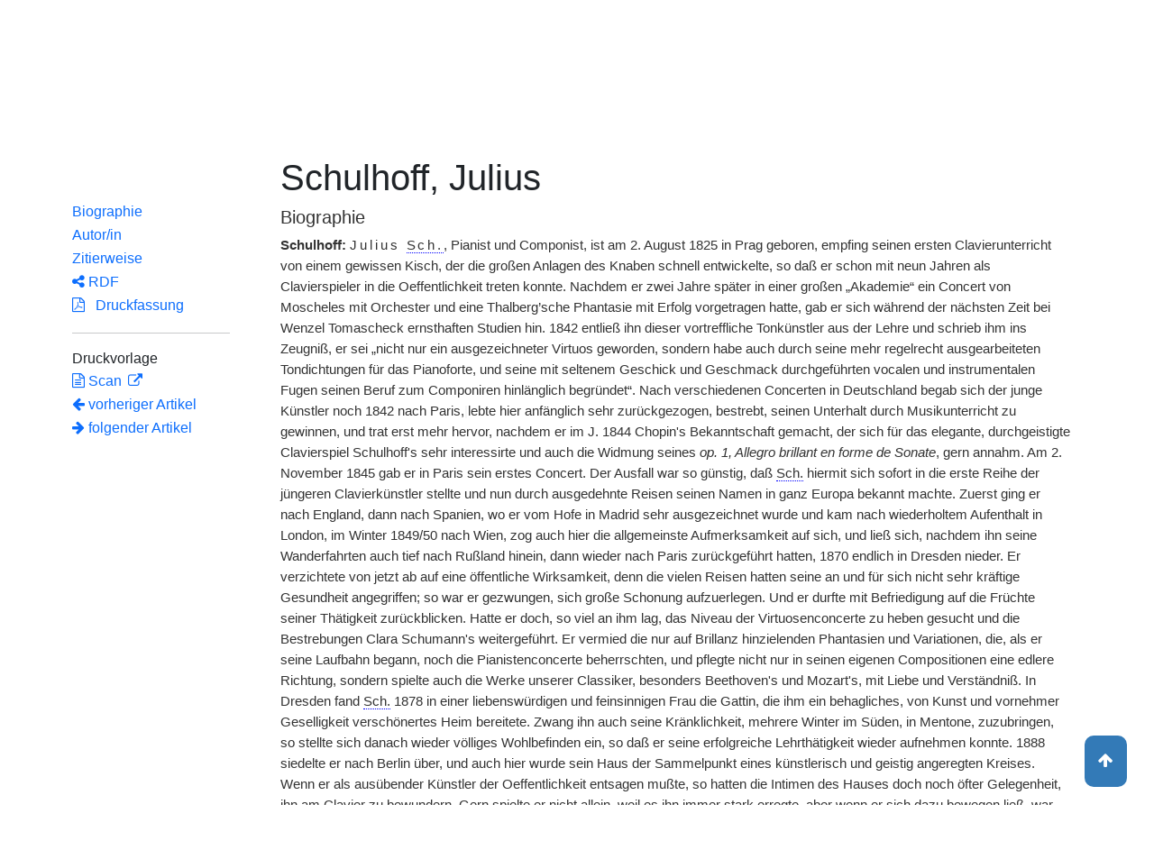

--- FILE ---
content_type: text/html;charset=UTF-8
request_url: https://www.deutsche-biographie.de/sfz79341.html
body_size: 11258
content:
<!DOCTYPE html>
<html>

<head>
    <meta charset="utf-8"/>
    <meta http-equiv="X-UA-Compatible" content="IE=edge,chrome=1"/>
    <meta name="description" content="Deutsche Biographie"/>
    <meta name="viewport" content="width=device-width"/>
    <link rel="stylesheet" href="/css/reset.css"/>
    <link rel="stylesheet" href="/webjars/bootstrap/5.3.7/css/bootstrap.min.css"/>
    <link rel="stylesheet" href="/css/leaflet.draw.css"/>
    <link rel="stylesheet" href="/webjars/jquery-ui/1.14.1/jquery-ui.min.css"/>
    <link rel="stylesheet" href="/css/idangerous.swiper.css"/>
    <link rel="stylesheet" href="/css/leaflet.css"/>
    <link rel="stylesheet" href="/css/magnific.css"/>
    <link rel="stylesheet" href="/css/font-awesome-4.7.0/css/font-awesome.min.css"/>
    <link rel="stylesheet" href="/css/leaflet.awesome-markers.css"/>
    <link rel="stylesheet" href="/css/wtree.css"/>
    <link rel="stylesheet" href="/css/timeline.css"/>
    <link rel="stylesheet" href="/css/print.css" media="print"/>
    <link rel="stylesheet" href="/css/main.css"/>
    <link rel="stylesheet" type="text/css" href="/css/font-work-sans-200.css"/>
    <link rel='shortcut icon' href="/favicon.ico"/>
    <link rel="search" type="application/opensearchdescription+xml" title="NDB: Search" href="/opensearch.xml" />

    
    <link rel="canonical" href="https://www.deutsche-biographie.de/gnd117169781.html"/>
    
    

    <title>Deutsche Biographie - Schulhoff, Julius</title>
    <meta name="dc.title" content="Schulhoff, Julius - Deutsche Biographie"/>
    
    
    <meta name="dc.subject"
          content="Schulhoff, Julius , Metadaten, Linkverzeichnis, ADB, Allgemeine Deutsche Biographie"/>
    
    <meta name="dc.identifier" content="https://www.deutsche-biographie.de/pnd117169781.html"/>
    
    <meta name="dc.bibliographicCitation"
          content="Krebs, Carl, &quot;Schulhoff, Julius&quot; in: Allgemeine Deutsche Biographie 54 (1908), S. 238-240 [Online-Version]; URL: https://www.deutsche-biographie.de/pnd117169781.html#adbcontent"/>
    <meta name="dc.language" content="de"/>
    <meta name="dc.creator" content="Deutsche Biographie"/>
    <meta name="dc.publisher" content="Bayerische Staatsbibliothek"/>
    <meta name="dc.description"
          content="Biografische Information zu Schulhoff, Julius, Biografienachweise, Quellen, Quellennachweise, Literatur, Literaturnachweise Portrait, Porträtnachweise, Objekte, Objektnachweise,    Verbindungen,    Orte , Schulhoff, Julius; Schulhof, Julius; Schulhoff, Jules"/>
    
    <meta name="dc.rights" content="https://www.deutsche-biographie.de/impressum"/>
    <meta name="dc.created" content="17.01.2026"/>

    <script src="/webjars/jquery/3.7.1/jquery.min.js" type="text/javascript"></script>
    <script src="/webjars/jquery-ui/1.14.1/jquery-ui.min.js" type="text/javascript"></script>
    <script src="/webjars/popper.js/2.11.7/umd/popper.min.js" type="text/javascript"></script>
    <script src="/webjars/bootstrap/5.3.7/js/bootstrap.min.js"></script>
    <script src="/js/vendor/leaflet.js"></script>
    <script src="/js/vendor/leaflet.draw-src.js"></script>
    <script src="/js/vendor/oms.min.js"></script>
    <script src="/js/vendor/leaflet.awesome-markers.js"></script>
    <script src="/js/vendor/leaflet.markercluster.js"></script>

    <script src="/js/main.js"></script>
    <script src="/js/map_commons.js"></script>
    <script src="/js/facets.js"></script>
    <script src="/js/geo.js"></script>
    <script src="/js/group.js"></script>
    <script src="/js/ndbDetailsInit.js"></script>
</head>

<body data-personid="sfz79341" data-orte="Prag@50.088039,14.420759@geburt;Prag@50.087656,14.4212126@wirk;Paris@48.8564528,2.3524282@wirk;Madrid@40.4167047,-3.7035825@wirk;London@51.5072759,-0.1276597@wirk;Wien@48.2084672,16.3730907@wirk;Dresden@51.0493286,13.7381437@wirk;Berlin@52.5170365,13.3888599@wirk;Paris@48.853409,2.348800@wirk;Berlin@52.500000,13.416669@wirk;Dresden@51.050890,13.738319@wirk;Prag@50.088039,14.420759@wirk;Berlin@52.500000,13.416669@tod">


    <div id="header-canvas" class="border-bottom">
    <div class="container">
    <nav class="navbar navbar-expand-lg">
        <div class="container-fluid">
            <div id="logo" class="navbar-brand">
                <a
                        href="/home">
                    <span class="darkerBlue">Deutsche</span>
                    <span class="lighterblue">Biographie</span>
                </a>
            </div>
            <button class="navbar-toggler" type="button" data-bs-toggle="collapse" data-bs-target="#navbarSupportedContent" aria-controls="navbarSupportedContent" aria-expanded="false" aria-label="Toggle navigation">
                <span class="navbar-toggler-icon"></span>
            </button>
            <div class="collapse navbar-collapse" id="navbarSupportedContent">
                <ul class="d-flex ms-auto" id="header-menu">
                    <li class="nav-item dropdown mx-2">
                        <a class="nav-link dropdown-toggle" href="#" role="button" data-bs-toggle="dropdown">Suche</a>
                        <ul class="dropdown-menu">
                            <li><a class="dropdown-item" href="/" >Einfache Suche</a></li>
                            <li><a class="dropdown-item" href="/extendedsearch">Erweiterte Suche</a></li>
                            <li><a class="dropdown-item" href="/searchByPlace">Kartensuche</a></li>
                            <li><a class="dropdown-item" href="/searchBySpread">Geographische Verteilung</a></li>
                            <li><a class="dropdown-item" href="/alpha">Blättern</a></li>
                        </ul>
                    </li>
                    <li class="nav-item dropdown mx-2">
                        <a class="nav-link dropdown-toggle" href="#" role="button" data-bs-toggle="dropdown">Projekt</a>
                        <ul class="dropdown-menu">
                            <li><a class="dropdown-item" href="/ueber">Über das Projekt</a></li>
                            <li><a class="dropdown-item" href="/partner" >Partner</a></li>
                            <li><a class="dropdown-item" href="/vernetzte_angebote">Vernetzte Angebote</a></li>
                            <li><a class="dropdown-item" href="/aktuelles">Meldungen</a></li>
                        </ul>
                    </li>
                    <li class="mx-2"><a class="nav-link active" href="hilfe">Hilfe</a></li>
                    <li class="mx-2"><a class="nav-link active no-tooltip" href="/sfz79341.html?language=en">English</a></li>
                </ul>
            </div>
        </div>
    </nav>
    </div>
    </div>


<main>
  <button onclick="topFunction()" id="backToTopBtn" title="Go to top">
    <span class="fa fa-arrow-up"></span>
  </button>
  <div id="content" class="container">
    
    <ul class="nav nav-tabs justify-content-center mx-0" id="detailTab" role="tablist">
        <li class="nav-item" role="presentation">
            <button class="nav-link active" id="home-tab"
                    data-bs-toggle="tab" data-bs-target="#index-tab-pane" dt="#"
                    type="button" role="tab">Übersicht</button>
        </li>
        <li class="nav-item" role="presentation">
            <button class="nav-link" id="profile-tab"
                    data-bs-toggle="tab" data-bs-target="#ndb-tab-pane" dt="#ndbcontent"
                    type="button" role="tab" disabled="disabled" >
                <abbr class="abbr" title="Neue Deutsche Biographie">NDB</abbr>&nbsp;
                
            </button>
        </li>
        <li class="nav-item" role="presentation">
            <button class="nav-link" id="contact-tab"
                    data-bs-toggle="tab" data-bs-target="#adb-tab-pane" dt="#adbcontent"
                    type="button" role="tab">
                <abbr class="abbr" title="Allgemeine Deutsche Biographie">ADB</abbr>&nbsp;
                <span>54 (1908)</span>
            </button>
        </li>
        <li class="nav-item" role="presentation">
            <button class="nav-link" id="disabled-tab"
                    data-bs-toggle="tab" data-bs-target="#dbo-tab-pane" dt="#dbocontent"
                    type="button" role="tab" disabled="disabled">
              <abbr class="abbr" title="Neue Deutsche Biographie">NDB</abbr>-online
            </button>
        </li>
    </ul>

    
    <div class="col-xs-12">
      <div class="tab-content" id="myTabContent">
        <div class="tab-pane fade show active" id="index-tab-pane" role="tabpanel" aria-labelledby="home-tab" tabindex="0">
          

<div class="row">
    <!-- Navigation -->
    <div class="navigationSidebar col-xs-12 col-md-2 mt-3">
        
    <ul class="nav flex-md-column justify-content-center nav-underline navigationSidebar mt-3">

        
        <li>
            <a class="nav-link openAccordion" href="#" data-bs-target="#indexcontent_Bio">Biographien</a>
        </li>
        
        <li>
            <a class="nav-link openAccordion" href="#" data-bs-target="#indexcontent_Que">Quellen</a>
        </li>
        
        <li>
            <a class="nav-link openAccordion" href="#" data-bs-target="#indexcontent_Lit">Literatur</a>
        </li>
        
        <li>
            <a class="nav-link openAccordion" href="#" data-bs-target="#indexcontent_Obj">Objekte</a>
        </li>
        
        
        




        

        <li>
            <a class="nav-link openAccordion" href="#" data-bs-target="#inbound-link">Eingehende Verknüpfungen</a>
        </li>






        

        <li><a class="nav-link" href="#indexcontent_orte">Orte</a></li>

        <li><a class="nav-link" href="#indexcontent_zitier">Zitierweise</a></li>
    </ul>

    </div>
    <!-- Content -->
    <div class="col-xs-12 col-md-10">
        <h1>Schulhoff, Julius</h1>

        

    
    <dl class="row mt-5" id="personen-dl">

        
            <dt class="col-sm-3">Lebensdaten</dt>
            <dd class="col-sm-9">1825  –  1898</dd>
        

        
            <dt class="col-sm-3">Geburtsort</dt>
            <dd class="col-sm-9">
                <a href="/search?ortArt=geb&amp;ort=Prag&amp;st=erw"
                   title="Andere Personen mit Geburtsort Prag suchen">Prag</a>
            </dd>
        

        
            <dt class="col-sm-3">Sterbeort</dt>
            <dd class="col-sm-9">
                <a href="/search?ortArt=ste&amp;ort=Berlin&amp;st=erw"
                   title="Andere Personen mit Sterbeort Berlin suchen">Berlin</a>
            </dd>
        

        
            <dt class="col-sm-3">Beruf/Funktion</dt>
            <dd class="col-sm-9">
                
                    
                    <a href="/search?beruf=Pianist&amp;st=erw" title="Andere Personen mit Beruf Pianist suchen">Pianist</a>
                
                    <span>;</span>
                    <a href="/search?beruf=Komponist&amp;st=erw" title="Andere Personen mit Beruf Komponist suchen">Komponist</a>
                
                    <span>;</span>
                    <a href="/search?beruf=Musikp%C3%A4dagoge&amp;st=erw" title="Andere Personen mit Beruf Musikpädagoge suchen">Musikpädagoge</a>
                
                    <span>;</span>
                    <a href="/search?beruf=Professor&amp;st=erw" title="Andere Personen mit Beruf Professor suchen">Professor</a>
                
                    <span>;</span>
                    <a href="/search?beruf=Lehrer&amp;st=erw" title="Andere Personen mit Beruf Lehrer suchen">Lehrer</a>
                
            </dd>
        

        
            <dt class="col-sm-3">Konfession</dt>
            <dd class="col-sm-9">keine Angabe</dd>
        

        

            <dt class="col-sm-3">Normdaten</dt>
            <dd class="col-sm-9">
                
                    <a href="http://d-nb.info/117169781"
                       title="Normdatei"
                       target="_blank">GND: 117169781</a>
                    <span>|</span>
                    <a href="http://swb.bsz-bw.de/DB=2.104/SET=1/TTL=1/CMD?ACT=SRCHA&amp;IKT=2999&amp;TRM=117169781"
                       title="Die GND aus der Katalogisierungsdatenbank des Südwestdeutschen Bibliotheksverbundes"
                       target="_blank">OGND</a>

                    <span>|</span>
                        <a href="http://viaf.org/viaf/22341381"
                           title="Virtual International Authority File"
                           target="_blank">VIAF: 22341381</a>
                    
                    
                
            </dd>
        

        
            <dt class="col-sm-3">Namensvarianten</dt>
            <dd class="col-sm-9">
                
    <div class="accordion accordion-flush" id="accordionFlushExample">
        <div class="accordion-item">
            <h2 class="accordion-header">
                <button class="accordion-button collapsed" type="button"  data-bs-toggle="collapse" data-bs-target="#flush-collapseOne">Schulhoff, Julius</button>
            </h2>
            <div id="flush-collapseOne" class="accordion-collapse collapse" data-bs-parent="#accordionFlushExample">
                <ul>
                    <li>Schulhoff, Julius</li>
                    <li>Schulhof, Julius</li>
                    <li>Schulhoff, Jules</li>
                </ul>
            </div>
        </div>
    </div>

            </dd>
        


    </dl>



        

    <h2 class="subHeading">Vernetzte Angebote</h2>
    <div class="accordion accordion-flush" id="index-accordion">
        <div class="accordion-item">
            <h3 class="accordion-header">
                <button class="accordion-button collapsed sub-heading-accordion" type="button" data-bs-toggle="collapse"
                        data-bs-target="#indexcontent_Bio">Biografische Lexika/Biogramme</button>
            </h3>
            <div id="indexcontent_Bio" class="accordion-collapse collapse show"
                 data-bs-parent="#index-accordion">
                <ul>
                    <li  >
                        <a target="_blank" href="https://www.biographien.ac.at/cgi-bin/gndresolver?gnd=117169781">
                            *  Österreichisches Biographisches
                        Lexikon 1815-1950 [2003-] 
                        </a>
                    </li>
                    <li  >
                        <a target="_blank" href="http://www.musiklexikon.ac.at/cgi-bin/gndresolver?gnd=117169781">
                            *  Österreichisches Musiklexikon online [2002-2006] 
                        </a>
                    </li>
                    <li  >
                        <a target="_blank" href="https://weber-gesamtausgabe.de/de/gnd/117169781">
                            Carl Maria von Weber - Gesamtausgabe [2006-] 
                        </a>
                    </li>
                    <li  >
                        <a target="_blank" href="https://bmlo.de/Q/GND=117169781">
                            * Bayerisches Musikerlexikon Online (BMLO) [2005-] 
                        </a>
                    </li>
                    <li  >
                        <a target="_blank" href="http://saebi.isgv.de/gnd/117169781">
                            * Sächsische Biografie [1999-] 
                        </a>
                    </li>
                    <li  >
                        <a target="_blank" href="#adbcontent">
                            * Allgemeine Deutsche Biographie (ADB) [1875-1912]  Autor/in: Krebs, Carl (1908) 
                        </a>
                    </li>
                    <li  >
                        <a target="_blank" href="http://www.historische-kommission-muenchen-editionen.de/beacond/jewishenc.php?pnd=117169781">
                            I. Singer (Hg.): Jewish Encyclopedia. 1901-1906 [1901-1906] 
                        </a>
                    </li>
                </ul>
            </div>
        </div>
        <div class="accordion-item">
            <h3 class="accordion-header">
                <button class="accordion-button collapsed sub-heading-accordion" type="button" data-bs-toggle="collapse"
                        data-bs-target="#indexcontent_Que">Quellen(nachweise)</button>
            </h3>
            <div id="indexcontent_Que" class="accordion-collapse collapse show"
                 data-bs-parent="#index-accordion">
                <ul>
                    <li  >
                        <a target="_blank" href="http://kalliope-verbund.info/de/eac?eac.id=117169781">
                            * Kalliope-Verbund
                        </a>
                    </li>
                    <li  >
                        <a target="_blank" href="https://www.archivportal-d.de/person/gnd/117169781">
                            Archivportal-D
                        </a>
                    </li>
                    <li  >
                        <a target="_blank" href="https://weber-gesamtausgabe.de/de/gnd/117169781">
                            Carl Maria von Weber - Gesamtausgabe [2006-] 
                        </a>
                    </li>
                    <li  >
                        <a target="_blank" href="http://www.historische-kommission-muenchen-editionen.de/beacond/musicamigrans.php?pnd=117169781">
                            Musica Migrans (Leipzig)
                        </a>
                    </li>
                </ul>
            </div>
        </div>
        <div class="accordion-item">
            <h3 class="accordion-header">
                <button class="accordion-button collapsed sub-heading-accordion" type="button" data-bs-toggle="collapse"
                        data-bs-target="#indexcontent_Lit">Literatur(nachweise)</button>
            </h3>
            <div id="indexcontent_Lit" class="accordion-collapse collapse show"
                 data-bs-parent="#index-accordion">
                <ul>
                    <li  >
                        <a target="_blank" href="http://www.gateway-bayern.de/opensearch?rfr_id=LinkedOpenData%3ABeacon&amp;rft.au=%28DE-588%29117169781">
                            Katalog des Bibliotheksverbundes Bayern (BVB)
                        </a>
                    </li>
                    <li  >
                        <a target="_blank" href="https://opacplus.bsb-muenchen.de/discovery/search?vid=49BVB_BSB:VU1&amp;query=any,contains,117169781">
                            * Katalog der Bayerischen Staatsbibliothek München (BSB)
                        </a>
                    </li>
                    <li  >
                        <a target="_blank" href="https://www.deutsche-digitale-bibliothek.de/person/gnd/117169781">
                            Deutsche Digitale Bibliothek
                        </a>
                    </li>
                    <li  >
                        <a target="_blank" href="https://www.archivportal-d.de/person/gnd/117169781">
                            Archivportal - D
                        </a>
                    </li>
                    <li  >
                        <a target="_blank" href="https://data.cerl.org/thesaurus/cnp00587551">
                            Thesaurus des Consortium of European Research Libraries (CERL)
                        </a>
                    </li>
                    <li  >
                        <a target="_blank" href="http://swb.bsz-bw.de/DB=2.114/CMD?ACT=SRCHA&amp;IKT=2011&amp;TRM=gnd:117169781&amp;REC=2">
                            Normdateneintrag des Südwestdeutschen Bibliotheksverbundes (SWB)
                        </a>
                    </li>
                    <li  >
                        <a target="_blank" href="https://search.obvsg.at/primo-explore/search?query=any,contains,117169781&amp;tab=default_tab&amp;search_scope=OBV_Gesamt&amp;vid=OBV&amp;offset=0">
                            Österreichischer Bibliothekenverbund (OBV)
                        </a>
                    </li>
                    <li  >
                        <a target="_blank" href="http://resolver.hebis.de/wikimedia/pndresolver/117169781">
                             Gemeinsamer Verbundkatalog (GBV)
                        </a>
                    </li>
                    <li  >
                        <a target="_blank" href="https://www.musiconn.de/musiconnsearch/Blender/Results?lookfor=117169781">
                            * musiconn - Für vernetzte Musikwissenschaft
                        </a>
                    </li>
                    <li  >
                        <a target="_blank" href="https://performing-arts.eu/agent/gnd_117169781">
                            Personen im Fachinformationsdienst Darstellende Kunst
                        </a>
                    </li>
                    <li  >
                        <a target="_blank" href="https://opac.rism.info/search?View=rism&amp;q=117169781">
                            * Internationales Quellenlexikon der Musik (RISM)
                        </a>
                    </li>
                </ul>
            </div>
        </div>
        <div class="accordion-item">
            <h3 class="accordion-header">
                <button class="accordion-button collapsed sub-heading-accordion" type="button" data-bs-toggle="collapse"
                        data-bs-target="#indexcontent_Obj">Objekt/Werk(nachweise)</button>
            </h3>
            <div id="indexcontent_Obj" class="accordion-collapse collapse show"
                 data-bs-parent="#index-accordion">
                <ul>
                    <li  >
                        <a target="_blank" href="https://www.archivportal-d.de/person/gnd/117169781">
                            Archivportal-D
                        </a>
                    </li>
                </ul>
            </div>
        </div>
        <div class="accordion-item">
            
            
        </div>
    </div>


        
    <h2 class="subHeading">Verknüpfungen</h2>

    <div class="accordion accordion-flush" id="verknuepfungen-accordion">
        

        <div class="accordion-item">
            <h3 class="accordion-header">
                <button class="accordion-button collapsed sub-heading-accordion" type="button" data-bs-toggle="collapse" data-bs-target="#inbound-link" >Verknüpfungen auf die Person andernorts</button>
            </h3>
            <div id="inbound-link" class="accordion-collapse collapse" data-bs-parent="#verknuepfungen-accordion">
                <ul>
                    
                    <li>
                        <a href="./sfz117302.html#ndbcontent_sfz79341">
                            NDB 23 (2007), S. 683* (Schulhoff, Erwin)
                        </a>
                    </li>
                </ul>
            </div>
        </div>

        
    </div>


        
    <div class="artikel row">

        <h2 id="indexcontent_orte" class="anchor subHeading">Orte</h2>

        <div id="map" class="detail-map"></div>
        <div class="mapLegend">
            <h5>Symbole auf der Karte</h5>

            <div class="legendItem">
                <img src="/img/marker-geburtsort.png" alt="Marker Geburtsort"/>
                <span>Geburtsort</span>
            </div>
            <div class="legendItem">
                <img src="/img/marker-wirkungsort.png" alt="Marker Wirkungsort"/>
                <span>Wirkungsort</span>
            </div>
            <div class="legendItem">
                <img src="/img/marker-sterbeort.png" alt="Marker Sterbeort"/>
                <span>Sterbeort</span>
            </div>
            <div class="legendItem">
                <img src="/img/marker-grabort.png" alt="Marker Begräbnisort"/>
                <span>Begräbnisort</span>
            </div>
        </div>

        <div class="col-xs-12">
            <p class="smaller">Auf der Karte werden im Anfangszustand bereits alle zu der Person lokalisierten Orte eingetragen und bei Überlagerung je nach Zoomstufe zusammengefaßt. Der Schatten des Symbols ist etwas stärker und es kann durch Klick aufgefaltet werden. Jeder Ort bietet bei Klick oder Mouseover einen Infokasten. Über den Ortsnamen kann eine Suche im Datenbestand ausgelöst werden.</p>
        </div>
    </div>


        
    <div class="artikel row">
        <h4 id="indexcontent_zitier" class="anchor subHeading">
            Zitierweise
        </h4>

        <p>
            Schulhoff, Julius, Indexeintrag: Deutsche Biographie, https://www.deutsche-biographie.de/pnd117169781.html [17.01.2026].
        </p>
        <p>
            <a class="rights" href="https://creativecommons.org/publicdomain/zero/1.0/deed.de" target="_blank"
               title="Metadaten und Linkverzeichnis unter CC0">
                <img alt="CC0" src="/img/cc-zero.png">
            </a>
        </p>
    </div>

    </div>
</div>


        </div>
        
        <div class="tab-pane fade" id="adb-tab-pane" role="tabpanel" aria-labelledby="contact-tab" tabindex="0">
          
    <div class="row" id="adbcontent">
        <!-- Navigation -->
        <div class="navigationSidebar col-xs-12 col-md-2 mt-3">
            
    <ul class="nav flex-md-column justify-content-center nav-underline navigationSidebar mt-3">
        <li role="presentation" class="nav-item active">
            <a class="nav-link" href="#adbcontent_leben">Biographie</a>
        </li>
        
        
        
        <li role="presentation" class="nav-item">
            <a class="nav-link" href="#adbcontent_autor">Autor/in</a>
        </li>
        <li role="presentation" class="nav-item">
            <a class="nav-link" href="#adbcontent_zitierweise">Zitierweise</a>
        </li>
        <li class="nav-item">
            <a class="nav-link" href="/downloadRDF?url=sfz79341.rdf">
                <i class="fa fa-share-alt"></i> RDF</a>
        </li>
        <li role="presentation" class="nav-item">
            <a class="nav-link" href="/downloadPDF?url=sfz79341.pdf">
                <i class="fa fa-file-pdf-o"></i>
                &nbsp;
                Druckfassung
            </a>
        </li><hr/>
        <li>
            Druckvorlage
        </li>
        <li role="presentation" class="nav-item" title="ADB 54 (1908), S. 238-240">
            <a class="nav-link" href="http://daten.digitale-sammlungen.de/bsb00008412/image_240">
                <i class="fa fa-file-text-o"></i>
                Scan
            </a>
        </li>
        
    <!--div class="col-xs-12 detailPagination">-->
        <li class="nav-item">
        <a class="nav-link" href="sfz79300.html#adbcontent">
            <i class="fa fa-arrow-left"></i>
            <!--th:block th:text="${prev.name}"/-->
            vorheriger Artikel
        </a>
        </li>
        <li class="nav-item">
        <a class="nav-link" href="sfz56287.html#adbcontent">
            <!--th:block th:text="${next.name}"/-->
            <i class="fa fa-arrow-right"></i>
            folgender Artikel     
        </a>
    </li>
    <!-- </div>-->

    </ul>

        </div>
        <div class="col-xs-12 col-md-10 betterReadability">

            <ul class="bioartikel">
                <li>
                    <h1 id="headingAdb">Schulhoff, Julius</h1>
                </li>
                
    <li class="artikel">
        <h4 id="adbcontent_leben" class="anchor subHeading">Biographie</a>
        </h4>
        <p><span class='bold'>Schulhoff:</span> <span class='spaced'>Julius <span class='abbr' title='Schulhoff'>Sch.</span></span>, Pianist und Componist, ist am 2. August 1825 in Prag geboren, empfing seinen ersten Clavierunterricht von einem gewissen Kisch, der die großen Anlagen des Knaben schnell entwickelte, so daß er schon mit neun Jahren als Clavierspieler in die Oeffentlichkeit treten konnte. Nachdem er zwei Jahre später in einer großen „Akademie“ ein Concert von Moscheles mit Orchester und eine Thalberg’sche Phantasie mit Erfolg vorgetragen hatte, gab er sich während der nächsten Zeit bei Wenzel Tomascheck ernsthaften Studien hin. 1842 entließ ihn dieser vortreffliche Tonkünstler aus der Lehre und schrieb ihm ins Zeugniß, er sei „nicht nur ein ausgezeichneter Virtuos geworden, sondern habe auch durch seine mehr regelrecht ausgearbeiteten Tondichtungen für das Pianoforte, und seine mit seltenem Geschick und Geschmack durchgeführten vocalen und instrumentalen Fugen seinen Beruf zum Componiren hinlänglich begründet“. Nach verschiedenen Concerten in Deutschland begab sich der junge Künstler noch 1842 nach Paris,<span title='Seite im Original 239' class='pb'>|</span>lebte hier anfänglich sehr zurückgezogen, bestrebt, seinen Unterhalt durch Musikunterricht zu gewinnen, und trat erst mehr hervor, nachdem er im J. 1844 Chopin's Bekanntschaft gemacht, der sich für das elegante, durchgeistigte Clavierspiel Schulhoff's sehr interessirte und auch die Widmung seines <span class='antiqua'>op. 1, Allegro brillant en forme de Sonate</span>, gern annahm. Am 2. November 1845 gab er in Paris sein erstes Concert. Der Ausfall war so günstig, daß <span class='abbr' title='Schulhoff'>Sch.</span> hiermit sich sofort in die erste Reihe der jüngeren Clavierkünstler stellte und nun durch ausgedehnte Reisen seinen Namen in ganz Europa bekannt machte. Zuerst ging er nach England, dann nach Spanien, wo er vom Hofe in Madrid sehr ausgezeichnet wurde und kam nach wiederholtem Aufenthalt in London, im Winter 1849/50 nach Wien, zog auch hier die allgemeinste Aufmerksamkeit auf sich, und ließ sich, nachdem ihn seine Wanderfahrten auch tief nach Rußland hinein, dann wieder nach Paris zurückgeführt hatten, 1870 endlich in Dresden nieder. Er verzichtete von jetzt ab auf eine öffentliche Wirksamkeit, denn die vielen Reisen hatten seine an und für sich nicht sehr kräftige Gesundheit angegriffen; so war er gezwungen, sich große Schonung aufzuerlegen. Und er durfte mit Befriedigung auf die Früchte seiner Thätigkeit zurückblicken. Hatte er doch, so viel an ihm lag, das Niveau der Virtuosenconcerte zu heben gesucht und die Bestrebungen Clara Schumann's weitergeführt. Er vermied die nur auf Brillanz hinzielenden Phantasien und Variationen, die, als er seine Laufbahn begann, noch die Pianistenconcerte beherrschten, und pflegte nicht nur in seinen eigenen Compositionen eine edlere Richtung, sondern spielte auch die Werke unserer Classiker, besonders Beethoven's und Mozart's, mit Liebe und Verständniß. In Dresden fand <span class='abbr' title='Schulhoff'>Sch.</span> 1878 in einer liebenswürdigen und feinsinnigen Frau die Gattin, die ihm ein behagliches, von Kunst und vornehmer Geselligkeit verschönertes Heim bereitete. Zwang ihn auch seine Kränklichkeit, mehrere Winter im Süden, in Mentone, zuzubringen, so stellte sich danach wieder völliges Wohlbefinden ein, so daß er seine erfolgreiche Lehrthätigkeit wieder aufnehmen konnte. 1888 siedelte er nach Berlin über, und auch hier wurde sein Haus der Sammelpunkt eines künstlerisch und geistig angeregten Kreises. Wenn er als ausübender Künstler der Oeffentlichkeit entsagen mußte, so hatten die Intimen des Hauses doch noch öfter Gelegenheit, ihn am Clavier zu bewundern. Gern spielte er nicht allein, weil es ihn immer stark erregte, aber wenn er sich dazu bewegen ließ, war dies für die Zuhörer ein besonderer Genuß. Wilhelm Langhans schreibt 1889 über die Eindrücke, die ihm das Spiel Schulhoff's gab, Folgendes (Neue Zeitschrift für Musik, 2. Jan. 1889): „Da empfand man wieder einmal nach so vielem Abgerichteten und Dressirten den ganzen Zauber einer wirklichen, in sich abgerundeten, fest auf den eigenen Füßen stehenden Künstlerpersönlichkeit; den ganzen Reiz einer Technik, welche sich nicht in verblüffenden Schwierigkeiten kund gibt, sondern gerade die einfachsten Tonbilder zu adeln und zu beleben vermag. Mehr als dreißig Jahre sind es her, daß ich den Meister in Paris gehört, wo er während einer Saison als wirklicher 'Löwe' die Kunstfreunde derart entzückte, daß kein Clavierspieler neben ihm beachtet wurde; und merkwürdiger Weise ist er am Clavier genau derselbe, wie damals: die Unfehlbarkeit der Technik, die wunderbare Modulationsfähigkeit des Anschlags, die Kunst der Phrasirung — nichts davon ist ihm inzwischen verloren gegangen, und ich kann nur wiederholen: möchten unsere jüngeren Pianisten scharenweise des Vortheils theilhaftig werden, einen Meister wie Schulhoff zu hören, und sich die Vorzüge seines Spiels nach Möglichkeit aneignen.“ Lieber noch ließ <span class='abbr' title='Schulhoff'>Sch.</span> sich als Spieler von Kammermusik hören, und Künstler wie Joachim, Ries und Andere fanden sich gern als Partner zu<span title='Seite im Original 240' class='pb'>|</span>ihm. Daß er seiner ganzen Erziehung nach die Werke der älteren Meister bevorzugte, ist erklärlich; nichtsdestoweniger hatte er offene Sinne für alles, was in seiner Kunst neu hervortrat und war, trotz mancher Bedenken gegen gewisse Erscheinungen der modernen Musik, immer geneigt, bedeutende Erscheinungen anzuerkennen, wie ja z. B. Hugo Wolf viel bei ihm verkehrt hat. Neben seiner musikalischen Bedeutung zeichnete sich <span class='abbr' title='Schulhoff'>Sch.</span> durch eine umfassende allgemeine Bildung aus. Von seinem Aufenthalt in Frankreich hatte er eine Vorliebe für die Lebensphilosophen des 17. Jahrhunderts mitgebracht; er besaß eine erstaunliche Kenntniß ihrer Schriften, die er zum Theil wörtlich auswendig wußte. Bis zuletzt las er täglich einige Seiten aus La Rochefoucauld, La Bruy<span class='antiqua'>è</span>re oder Pascal. <span class='antiqua'>„L'artiste gentil' homme“</span> hatte man ihn in Paris genannt, und die chevalereske Liebenswürdigkeit seines Wesens, seine lebendige, geistreiche Art, eine Unterhaltung zu führen, sind ihm auch im späteren Leben erhalten geblieben und haben ihm viel Freundschaft und Verehrung erworben. 1897 wurde er zum königl. Professor ernannt, und am 13. März 1898 ist er gestorben.</p><p>Wenn auch Tomaschek seinem Schüler bezeugt hatte, daß er auf vocalem wie instrumentalem Gebiet als Componist Gutes leiste, so liegt die Bedeutung des Tonsetzers Sch. doch ausschließlich in der Instrumentalmusik, und noch enger begrenzt, in der Claviermusik. Seine Claviercompositionen fallen zum größten Theil unter den Begriff Salonmusik, freilich in der besten Bedeutung des Ausdrucks. Alles, was Sch. geschrieben hat, zeichnet sich durch große Rundung und Eleganz der Form aus; der Claviersatz ist glänzend, äußerlich wirksam, ohne daß dadurch dem musikalischen Werth Abbruch geschähe; diese kleinen Clavierstücke sind Charakteristiken und Stimmungsbilder von bedeutendem poetischem Gehalt. Neben Chopin's und Schumann's Clavierdichtungen wird man sie nicht nennen können, weil diese beiden weit ursprünglichere und genialere Persönlichkeiten waren, aber auf der anderen Seite stehen sie weit ab von der im zweiten Drittel des 19. Jahrhunderts landläufigen Claviermusik. Sie bilden in ihrer vornehmen Liebenswürdigkeit eine Gattung für sich. Besonders zu nennen sind neben dem schon erwähnten <span class='antiqua'>Allegro brillant</span> die Sonate in <span class='antiqua'>F-moll</span>, das <span class='antiqua'>Largo funèbre</span> (eine Art Trauermarsch), seine Capricen über russische und böhmische Nationalmelodieen, seine 12 Etuden <span class='antiqua'>(op. 12), Galop di bravura, Valses brillantes</span>, Mazurken, 2 Scherzi <span class='antiqua'>(op. 8), Six morceaux de musique intime</span>, drei Hefte Idyllen und seine Transscriptionen classischer Instrumentalsätze. </p>
    </li>

                
                   
                
                   

                
    <li class="artikel">
        <h4 id="adbcontent_autor" class="anchor subHeading">Autor/in</h4>
        <a href="search?st=erw&amp;autor=Carl Krebs.">
            Carl Krebs.
        </a>
        
    </li>

                
<li class="artikel">
    <h4 id="adbcontent_zitierweise" class="anchor subHeading">Zitierweise</h4>
    <p>
        Krebs, Carl, &quot;Schulhoff, Julius&quot; in: Allgemeine Deutsche Biographie 54 (1908), S. 238-240 [Online-Version]; URL: https://www.deutsche-biographie.de/pnd117169781.html#adbcontent
        <span class="Z3988" title="ctx_ver=Z39.88-2004&amp;amp;rft_val_fmt=info%3Aofi%2Ffmt%3Akev%3Amtx%3Abook&amp;amp;rft.au=Krebs, Carl&amp;amp;rft.btitle=Allgemeine Deutsche Biographie, Band 54&amp;amp;rft.date=1908&amp;amp;rft.genre=article&amp;amp;rft.pages=238-240&amp;amp;rft.atitle=Schulhoff, Julius&amp;amp;rft_id=https://www.deutsche-biographie.de/pnd117169781.html#adbcontent"></span>
    </p>
    <p>
        <a class="rights" href="https://creativecommons.org/licenses/by-nc-sa/4.0/deed.de" target="_blank"
           title="Artikel der Allgemeinen Deutschen Biographie unter CC-BY-NC-SA">
            <img alt="CC-BY-NC-SA" src="/img/by-nc-sa.eu.png">
        </a>
    </p>
</li>

            </ul>
        </div>
    </div>

        </div>
        
      </div>
    </div>

  </div>
</main>

<div class="container footer">
    <footer>
      <p class="text-center">Deutsche Biographie ·
        <a href="/impressum">Impressum</a> ·
        <a href="/privacy">Datenschutzerklärung</a> ·
        <a href="/accessibility">Barrierefreiheit</a></p>
    </footer>
  </div>



<script>
    /*<![CDATA[*/

    glMsgs = {
        aktivierungErforderlich : "Kartensuche aktivieren",
        aktivierungWeiterInfos : "<a href=\"privacy\">mehr<\/a>",
        aktivieren : "Kartensuche",
                aktiv : "aktiviert",
            zoomInTitle : "Vergr\u00F6\u00DFern",
            zoomOutTitle : "Verkleinern",
            allsuchTitle : "Geosuche: Alle Orte",
            gebsuchTitle : "Geosuche: Geburtsorte",
            wirksuchTitle : "Geosuche: Orte im Text",
            sterbsuchTitle : "Geosuche: Sterbeorte",
            grabsuchTitle : "Geosuche: Graborte",
            sterbeort : "Sterbeort",
            geburtsort : "Geburtsort",
            grabort : "Grabort",
            ortImText : "Ort im Text",
        startsuchTitle : "Geosuche starten",
        cookiemessage : "<b>Hinweis:<\/b> Durch die Nutzung der Webseite stimmen Sie der Verwendung von Cookies zu.",
        cookiepolicy : "Mehr erfahren",
        mapInfoStart : "Die Kartensuche bietet die M\u00F6glichkeit, Personen kartenbasiert \u00FCber ihre Lebensorte zu gruppieren und zu finden. Das Laden der Startseite kann sich aufgrund der Datengr\u00F6\u00DFe etwas verz\u00F6gern. Die Textsuche ist ohne diese Zusatzfunktion m\u00F6glich.<br\/><br\/> Auf der Karte werden im Anfangszustand bereits alle bekannten Orte eingetragen und automatisch je nach Zoomstufe zusammengefa\u00DFt. Die Ovale enthalten die Summen der Ortsnennungen, die im entsprechenden Bereich zusammengefa\u00DFt sind. Der Bereich wird durch Mouse-Over eingeblendet. Ein Klicken auf die Ovale verkleinert den Kartenausschnitt und blendet mehr Orte bzw. Ovale in diesem Ausschnitt ein. Von einem einzelnen Ort ausgehend kann auch eine Suche nach Erw\u00E4hnungstyp gestartet werden.<br\/><br\/>   Die Auswahloptionen in der rechten oberen Ecke w\u00E4hlen die dargestellten Ortserw\u00E4hnungstypen aus. Im Ausgangszustand werden alle Ortserw\u00E4hnungstypen ber\u00FCcksichtigt, bei Abwahl eines Typs werden die dargestellten Orte entsprechend reduziert, die gruppierenden Ovale zeigen reduzierte Summen an.<br\/>  <br\/>  Die Karte bietet \u00FCber die linke Symbolleiste die M\u00F6glichkeit, durch die Auswahl eines oder mehrerer Rechtecke in der linken Symbolleiste eine Suche im Datenbestand auszul\u00F6sen. Bei der Suche k\u00F6nnen Orte, erw\u00E4hnt als Geburtsorte (blau), Orte im Text (gelb), Sterbeorte (violett), Begr\u00E4bnisorte (gr\u00FCn) unterschieden oder alle Erw\u00E4hnungstypen (rot) gew\u00E4hlt werden. Nach Auswahl eines Erw\u00E4hnungstyps kann durch den 1. Klick mit der linken Maustaste eine Ecke des gew\u00FCnschten rechteckigen geographischen Bereichs markiert werden, nach Loslassen kann mit dem 2. Klick die gegen\u00FCberliegende Ecke gesetzt werden. Der Vorgang kann wiederholt werden. Das Suche-Symbol l\u00F6st die geographische Suche aus. Das Papierkorb-Symbol l\u00F6scht die Suchbereiche.",
        mapInfoResult : "Auf der Karte werden alle zu der Person bekannten Orte eingetragen, wenn der Mauszeiger \u00FCber einem Ergebniseintrag liegt. Von einem einzelnen Ort ausgehend kann auch eine Suche nach Erw\u00E4hnungstyp gestartet werden.<br\/><br\/>   Die Karte bietet \u00FCber die linke Symbolleiste die M\u00F6glichkeit, durch die Auswahl eines oder mehrerer Rechtecke in der linken Symbolleiste eine Suche im Datenbestand auszul\u00F6sen. Bei der Suche k\u00F6nnen Orte, erw\u00E4hnt als Geburtsorte (blau), Orte im Text (gelb), Sterbeorte (violett), Begr\u00E4bnisorte (gr\u00FCn) unterschieden oder alle Erw\u00E4hnungstypen (rot) gew\u00E4hlt werden. Nach Auswahl eines Erw\u00E4hnungstyps kann durch den 1. Klick mit der linken Maustaste eine Ecke des gew\u00FCnschten rechteckigen geographischen Bereichs markiert werden, nach Loslassen kann mit dem 2. Klick die gegen\u00FCberliegende Ecke gesetzt werden. Der Vorgang kann wiederholt werden. Das Suche-Symbol l\u00F6st die geographische Suche aus. Das Papierkorb-Symbol l\u00F6scht die Suchbereiche.",
        mapInfoDetail : "Auf der Karte werden im Anfangszustand bereits alle zu der Person lokalisierten Orte eingetragen und bei \u00DCberlagerung je nach Zoomstufe zusammengefa\u00DFt. Der Schatten des Symbols ist etwas st\u00E4rker und es kann durch Klick aufgefaltet werden. Jeder Ort bietet bei Klick oder Mouseover einen Infokasten. \u00DCber den Ortsnamen kann eine Suche im Datenbestand ausgel\u00F6st werden.",
        loeschsuchTitle : "Geosuche l\u00F6schen",
        mapInfoTitle : "Kartensuche",
        zumDatensatz : "Zum Datensatz dieser Person",
        zurErwaehnung : "Zur Erw\u00E4hnung im Artikel",
        beziehungen : "Beziehungen",
        filterauswahl : "Filterauswahl f\u00FCr die Ortscluster"
    };

    /*]]>*/
</script>

<script>ndbDetailsInit();</script>
<script src="/js/last.js"></script>

</body>
</html>
